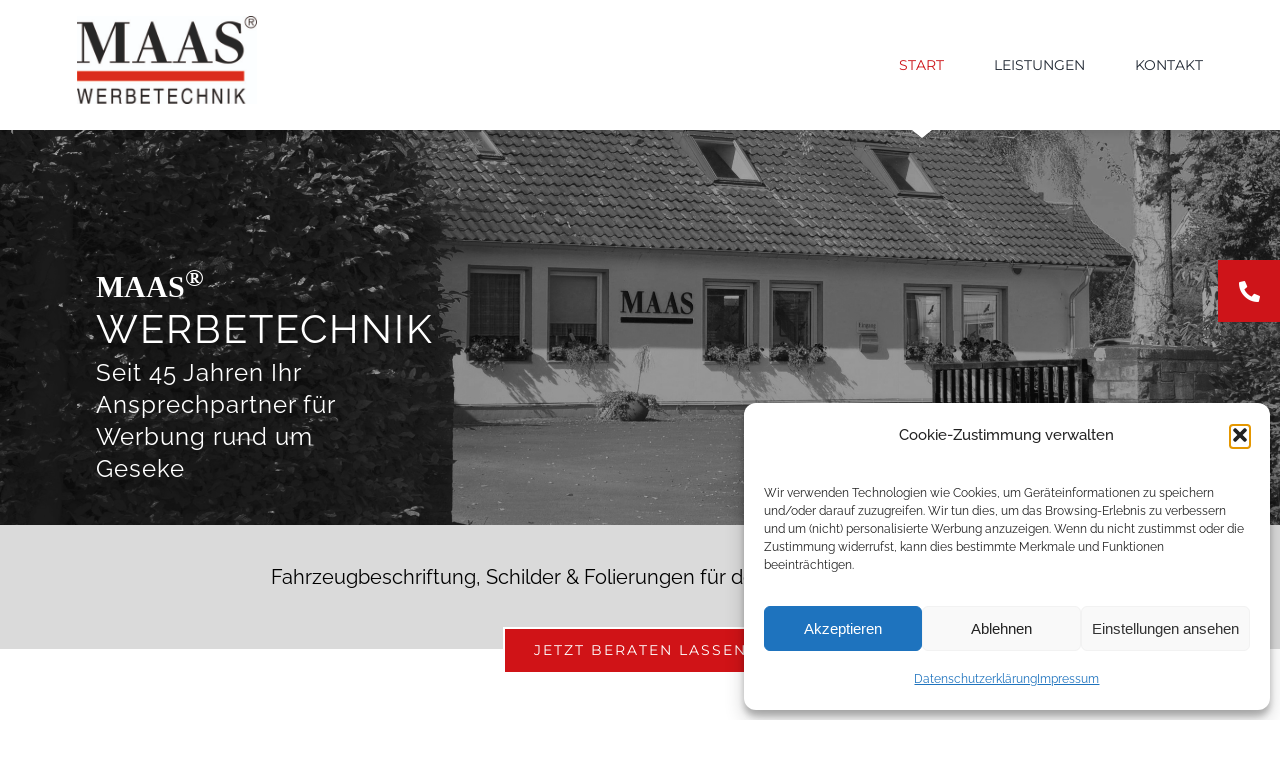

--- FILE ---
content_type: text/css
request_url: https://maas-werbetechnik.de/wp-content/themes/Avada-Child-Theme/style.css?ver=6.9
body_size: 397
content:
/*
Theme Name: Avada Child
Description: Child theme for Avada theme
Author: ThemeFusion
Author URI: https://theme-fusion.com
Template: Avada
Version: 1.0.0
Text Domain:  Avada
*/

.boxes3cols {
	text-align:center;
}

.boxes3cols2 .fusion-column-wrapper,
.boxes3cols .fusion-column-wrapper {
	background:#f5f5f5;
}

.boxes3cols p {
	color:#4d4d57;
	font-size:14px;
	padding-left:15px;
	padding-right:15px;
}

.boxes3cols2 p {
	color:#4d4d57;
	font-size:14px;
	padding:15px;
	padding-top:0px;
}

.boxes3cols2 h2 {
	color:#4d4d57;
	font-size:14px;
	padding:15px;
	padding-bottom:0px;
}

.boxes3cols2 .fusion-button,
.boxes3cols .fusion-button {
	width:100%;
	max-width:100%;
	display:block;
	text-align:center;
}

.fusion-footer,
.fusion-footer a,
.fusion-footer a span {
	color:#fff !important;
}

.fusion-footer .fusion-layout-column:first-child a {
	text-decoration:underline;
}


.fusion-footer .fusion-li-item-content p,
.fusion-footer p {
	line-height:150% !important;
}

.fusion-footer .fusion-li-item {
	padding-bottom:15px !important;
}

.fusion-footer li.fusion-li-item:nth-child(4) {
	position:relative;
	margin-top:-20px;
}

.abs-layer {
	position:fixed;
	right:3px;
	top:30%;
	width:52px;
	z-index:999;
}

.abs-layer img {
	width:100%;
	height:auto;
}

.abs-layer a {
	display:block;
	margin-bottom:3px;
}

#sticky-social-icons-container {
	z-index:9999 !important;
}

#sticky-social-icons-container li {
    margin-bottom: 5px;
}

.buttonsarea11 .fusion-button {
	display:block;
	width:100%;
}
